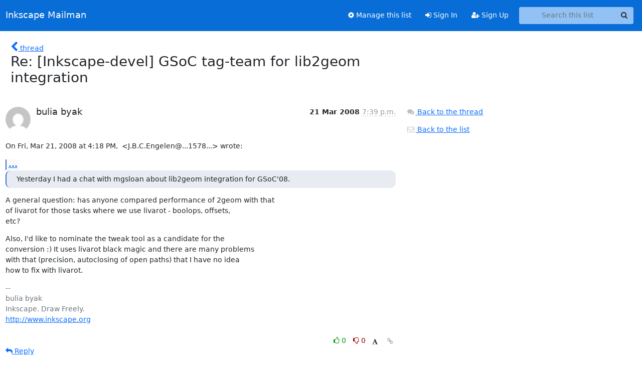

--- FILE ---
content_type: text/html; charset=utf-8
request_url: https://lists.inkscape.org/hyperkitty/list/inkscape-devel@lists.inkscape.org/message/AE7MKZKM2ZCBMFEQDLYRHT4OLKTULLQ3/
body_size: 12823
content:





<!DOCTYPE HTML>
<html>
    <head>
        <meta http-equiv="Content-Type" content="text/html; charset=UTF-8" />
        <meta name="viewport" content="width=device-width, initial-scale=1.0" />
        <meta name="ROBOTS" content="INDEX, FOLLOW" />
        <title>
Re: [Inkscape-devel] GSoC tag-team for lib2geom integration - Inkscape Devel - Inkscape Mailman
</title>
        <meta name="author" content="" />
        <meta name="dc.language" content="en" />
        <link rel="shortcut icon" href="/static/hyperkitty/img/favicon.ico" />
        <link rel="stylesheet" href="/static/hyperkitty/libs/jquery/smoothness/jquery-ui-1.13.1.min.css" type="text/css" media="all" />
        <link rel="stylesheet" href="/static/hyperkitty/libs/fonts/font-awesome/css/font-awesome.min.css" type="text/css" media="all" />
        <link rel="stylesheet" href="/static/hyperkitty/libs/fonts/icomoon/icomoon.css" type="text/css" media="all"><link rel="stylesheet" href="/static/hyperkitty/libs/fonts/droid/droid.css" type="text/css" media="all"><link rel="stylesheet" href="/static/django-mailman3/css/main.css"><link rel="stylesheet" href="/static/CACHE/css/hyperkitty.22959302bc12.css" type="text/css" media="all">
         
        
        

    </head>

    <body>

    


    <nav class="navbar sticky-top navbar-expand-md mb-2" id="navbar-main">
        <div class="container-xxl">
            <div class="navbar-header"> <!--part of navbar that's always present-->
                <button type="button" class="navbar-toggler collapsed" data-bs-toggle="collapse" data-bs-target=".navbar-collapse">
                    <span class="fa fa-bars"></span>
                </button>
                <a class="navbar-brand" href="/hyperkitty/">Inkscape Mailman</a>

            </div> <!-- /navbar-header -->
            <div class="d-flex">
                <div class="auth dropdown d-md-none">
                        
                </div>
                
                <a  href="/accounts/login/?next=/hyperkitty/list/inkscape-devel%40lists.inkscape.org/message/AE7MKZKM2ZCBMFEQDLYRHT4OLKTULLQ3/" class="nav-link d-md-none">
                    <span class="fa fa-sign-in"></span>
                    Sign In
                </a>
                <a  href="/accounts/signup/?next=/hyperkitty/list/inkscape-devel%40lists.inkscape.org/message/AE7MKZKM2ZCBMFEQDLYRHT4OLKTULLQ3/" class="nav-link d-md-none">
                    <span class="fa fa-user-plus"></span>
                    Sign Up
                </a>
                
            </div>
            <div class="navbar-collapse collapse justify-content-end"> <!--part of navbar that's collapsed on small screens-->
                <!-- show dropdown for smaller viewports b/c login name/email may be too long -->
                <!-- only show this extra button/dropdown if we're in small screen sizes -->
            
                
                <a href="/postorius/lists/inkscape-devel.lists.inkscape.org/" class="nav-link">
                    <span class="fa fa-cog"></span>
                    Manage this list
                </a>
                
            
            
            <a  href="/accounts/login/?next=/hyperkitty/list/inkscape-devel%40lists.inkscape.org/message/AE7MKZKM2ZCBMFEQDLYRHT4OLKTULLQ3/" class="nav-link d-none d-md-block">
                <span class="fa fa-sign-in"></span>
                Sign In
            </a>
            <a  href="/accounts/signup/?next=/hyperkitty/list/inkscape-devel%40lists.inkscape.org/message/AE7MKZKM2ZCBMFEQDLYRHT4OLKTULLQ3/" class="nav-link d-none d-md-block">
                <span class="fa fa-user-plus"></span>
                Sign Up
            </a>
            
                <form name="search" method="get" action="/hyperkitty/search" class="navbar-form navbar-right my-2 my-lg-2 ms-2 me-2" role="search">
                    <input type="hidden" name="mlist" value="inkscape-devel@lists.inkscape.org" />
                    <div class="input-group">
                    <input name="q" type="text" class="form-control rounded-4 search"
                            
                                placeholder="Search this list"
                                aria-label="Search this list"
                            
                            
                            />
                    <button class="btn search-button" aria-label="Search"><span class="fa fa-search"></span></button>
                    </div>
                </form>
                <!-- larger viewports -->
                <ul class="nav navbar-nav auth d-none d-md-flex">
                    
                </ul>
            </div> <!--/navbar-collapse -->
        </div><!-- /container for navbar -->
    </nav>

    

     <div class="modal fade" tabindex="-1" role="dialog" id="keyboard-shortcuts">
       <div class="modal-dialog" role="document">
         <div class="modal-content">
           <div class="modal-header">
             <button type="button" class="close" data-dismiss="modal" aria-label="Close"><span aria-hidden="true">&times;</span></button>
             <h4 class="modal-title">Keyboard Shortcuts</h4>
           </div>
           <div class="modal-body">
             <h3>Thread View</h3>
             <ul>
               <li><code>j</code>: Next unread message </li>
               <li><code>k</code>: Previous unread message </li>
               <li><code>j a</code>: Jump to all threads
               <li><code>j l</code>: Jump to MailingList overview
             </ul>
           </div>
         </div><!-- /.modal-content -->
       </div><!-- /.modal-dialog -->
     </div><!-- /.modal -->

     <div class="container-xxl" role="main">
        

<div class="row">

    <div class="col-12 col-md-10">

        <div class="message-header row">
        <div class="col-tn-2 message-back">
            <a href="/hyperkitty/list/inkscape-devel@lists.inkscape.org/thread/TIQ2WLVVQ6XMQCOI5ZQIL27GILGZQ67Q/#AE7MKZKM2ZCBMFEQDLYRHT4OLKTULLQ3">
                <span class="fa fa-chevron-left icon"></span>
                <span class="d-none d-md-inline hidden-tn hidden-xs">thread</span>
            </a>
        </div>
        <div class="col-10">
            <h1>Re: [Inkscape-devel] GSoC tag-team for lib2geom integration</h1>
        </div>
        </div>

        <div class="row">
            <div class="col-lg-9">
                <section id="thread-content">
                    





<div class="email email-first">

    <div id="AE7MKZKM2ZCBMFEQDLYRHT4OLKTULLQ3" class="email-header">
        <div class="gravatar-wrapper">
            <div class="gravatar circle">
                <img class="gravatar" src="https://secure.gravatar.com/avatar/bb65b6b3a109d97cf9f8d6c014ede042.jpg?s=120&amp;d=mm&amp;r=g" width="120" height="120" alt="" />
            </div>
            <div class="email-author">
                <h2 class="name">
                    
                       bulia byak
                    
                </h2>
            </div>
        </div>
        <div class="email-date right">
            
            
            <span class="date d-none d-sm-inline">
                21 Mar
                
                    2008
                
            </span>
            <span class="date d-sm-none">
                21 Mar
                
                '08
                
            </span>
            
            <div class="time">
                <span title="Sender's time: March 21, 2008, 4:39 p.m.">7:39 p.m.</span>
            </div>

        </div>
        
    </div> <!-- /email-header: gravatar, author-info, date, peramlink, changed_subject -->
    <div class="email-body ">
      <p>On Fri, Mar 21, 2008 at 4:18 PM,  &lt;J.B.C.Engelen@...1578...&gt; wrote:</p>
<div class="quoted-switch"><a href="#">...</a></div><blockquote class="blockquote quoted-text"><p>Yesterday I had a chat with mgsloan about lib2geom integration for GSoC'08.</p>
</blockquote><p>A general question: has anyone compared performance of 2geom with that
of livarot for those tasks where we use livarot - boolops, offsets,
etc?</p>
<p>Also, I'd like to nominate the tweak tool as a candidate for the
conversion :) It uses livarot black magic and there are many problems
with that (precision, autoclosing of open paths) that I have no idea
how to fix with livarot.</p>
<div class="text-muted">-- 
bulia byak
Inkscape. Draw Freely.
<a target="_blank" href="http://www.inkscape.org">http://www.inkscape.org</a>

</div>
    </div>

    

    <div class="email-info">
      <div class="likeform-wrapper right">
        <div class="messagelink pull-right">
          <button class="toggle-font btn btn-sm"
                title="Display in fixed font"
                data-bs-toggle="tooltip" data-placement="bottom">
                <i class="fa fa-font"></i>
          </button>
          <a href="/hyperkitty/list/inkscape-devel@lists.inkscape.org/message/AE7MKZKM2ZCBMFEQDLYRHT4OLKTULLQ3/"
             title="Permalink for this message"
             data-bs-toggle="tooltip" data-placement="bottom"><i class="fa fa-link"></i></a>
        </div>
        

    <form method="post" class="likeform"
          action="/hyperkitty/list/inkscape-devel@lists.inkscape.org/message/AE7MKZKM2ZCBMFEQDLYRHT4OLKTULLQ3/vote">
    <input type="hidden" name="csrfmiddlewaretoken" value="oOXEPoJj4xB0JJ9koweANp60t6W8g3pQP9XGjChh6nxxx8ZtcIBv1TWgLT44QoFs">
    
		
			<a class="youlike vote  disabled" title="You must be logged-in to vote."
			href="#like" data-vote="1" aria-label="Like thread">
					<i class="fa fa-thumbs-o-up"></i> 0
			</a>
			<a class="youdislike vote disabled" title="You must be logged-in to vote."
			href="#dislike" data-vote="-1" aria-label="Dislike thread">
				<i class="fa fa-thumbs-o-down"></i> 0
			</a>
		
    

    </form>

        </div>

        <!-- Reply link -->
        
        
        <a class="reply reply-mailto" title="Sign in to reply online"
           href="mailto:inkscape-devel@lists.inkscape.org?Subject=Re%3A%20%5BInkscape-devel%5D%20GSoC%20tag-team%20for%20lib2geom%20integration&amp;In-Reply-To=&lt;3c78ff030803211239g4b58f365j71f54aa9a416ac45%40...401...&gt;">
            <i class="fa fa-reply"></i>
            Reply
        </a>
        
        

        <!-- Attachments -->
        
        <!-- Reply form -->
        

    </div>

</div>

                </section>
            </div>
            <div class="col-lg-3">
                



<!-- right column -->
<section id="message-overview-info">

    <p>
        <a href="/hyperkitty/list/inkscape-devel@lists.inkscape.org/thread/TIQ2WLVVQ6XMQCOI5ZQIL27GILGZQ67Q/#AE7MKZKM2ZCBMFEQDLYRHT4OLKTULLQ3">
            <i class="fa fa-fw fa-comments"></i>
            <span class="hidden-tn hidden-xs">Back to the thread</span>
        </a>
    </p>

    <p>
        <a href="/hyperkitty/list/inkscape-devel@lists.inkscape.org/">
            <i class="fa fa-fw fa-envelope-o"></i>
            Back to the list
        </a>
    </p>

    

</section>

            </div>
        </div>

    </div>

</div>


    </div> <!-- /container for content -->

    <footer class="footer">
      <div class="container">
        <p class="text-muted">
            <img class="logo" alt="HyperKitty" src="/static/hyperkitty/img/logo.png" />
            Powered by <a href="http://hyperkitty.readthedocs.org">HyperKitty</a> version 1.3.8.
        </p>
      </div>
    </footer>

    <script src="/static/hyperkitty/libs/jquery/jquery-3.6.0.min.js"></script>
    <script src="/static/hyperkitty/libs/jquery/jquery-ui-1.13.1.min.js"></script>
    <script type="text/javascript" src="/static/hyperkitty/libs/bootstrap/javascripts/bootstrap.bundle.min.js"></script>
<script type="text/javascript" src="/static/hyperkitty/libs/mousetrap/mousetrap.min.js"></script>
<script type="text/javascript" src="/static/hyperkitty/libs/jquery.expander.js"></script>
<script type="text/javascript" src="/static/hyperkitty/libs/d3.v2.min.js"></script>
<script type="text/javascript" src="/static/hyperkitty/libs/jquery.hotkeys.js"></script>
<script type="text/javascript" src="/static/django-mailman3/js/main.js"></script>
<script type="text/javascript" src="/static/hyperkitty/js/hyperkitty-common.js"></script>
<script type="text/javascript" src="/static/hyperkitty/js/hyperkitty-index.js"></script>
<script type="text/javascript" src="/static/hyperkitty/js/hyperkitty-overview.js"></script>
<script type="text/javascript" src="/static/hyperkitty/js/hyperkitty-thread.js"></script>
<script type="text/javascript" src="/static/hyperkitty/js/hyperkitty-userprofile.js"></script>
    <script>
      // Add the .js-enabled class to the body so we can style the elements
      // depending on whether Javascript is enabled.
      $(document).ready(function(){
          $("body").addClass("js-enabled");
          $(".gravatar").addClass("rounded-circle");
      });
    </script>
     

    


    </body>
</html>
